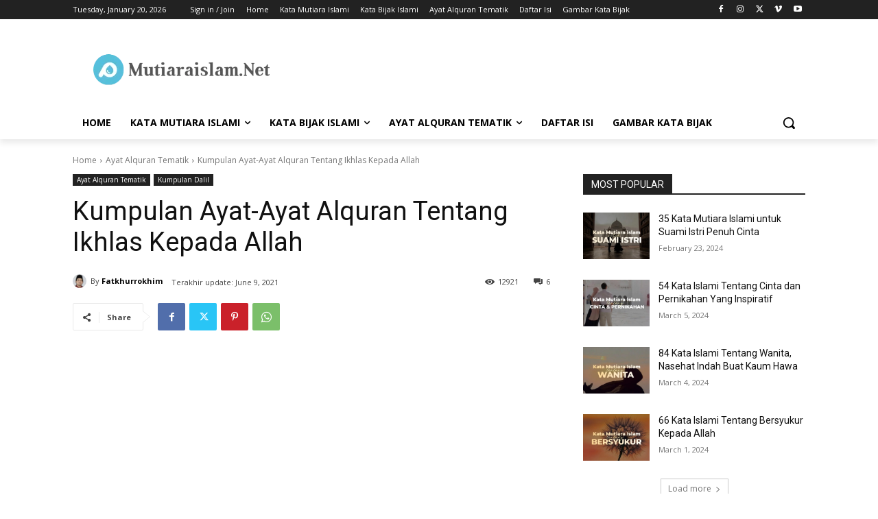

--- FILE ---
content_type: text/html; charset=utf-8
request_url: https://www.google.com/recaptcha/api2/aframe
body_size: 266
content:
<!DOCTYPE HTML><html><head><meta http-equiv="content-type" content="text/html; charset=UTF-8"></head><body><script nonce="hw71IVteYnH2pRnfLPgouA">/** Anti-fraud and anti-abuse applications only. See google.com/recaptcha */ try{var clients={'sodar':'https://pagead2.googlesyndication.com/pagead/sodar?'};window.addEventListener("message",function(a){try{if(a.source===window.parent){var b=JSON.parse(a.data);var c=clients[b['id']];if(c){var d=document.createElement('img');d.src=c+b['params']+'&rc='+(localStorage.getItem("rc::a")?sessionStorage.getItem("rc::b"):"");window.document.body.appendChild(d);sessionStorage.setItem("rc::e",parseInt(sessionStorage.getItem("rc::e")||0)+1);localStorage.setItem("rc::h",'1768932855473');}}}catch(b){}});window.parent.postMessage("_grecaptcha_ready", "*");}catch(b){}</script></body></html>